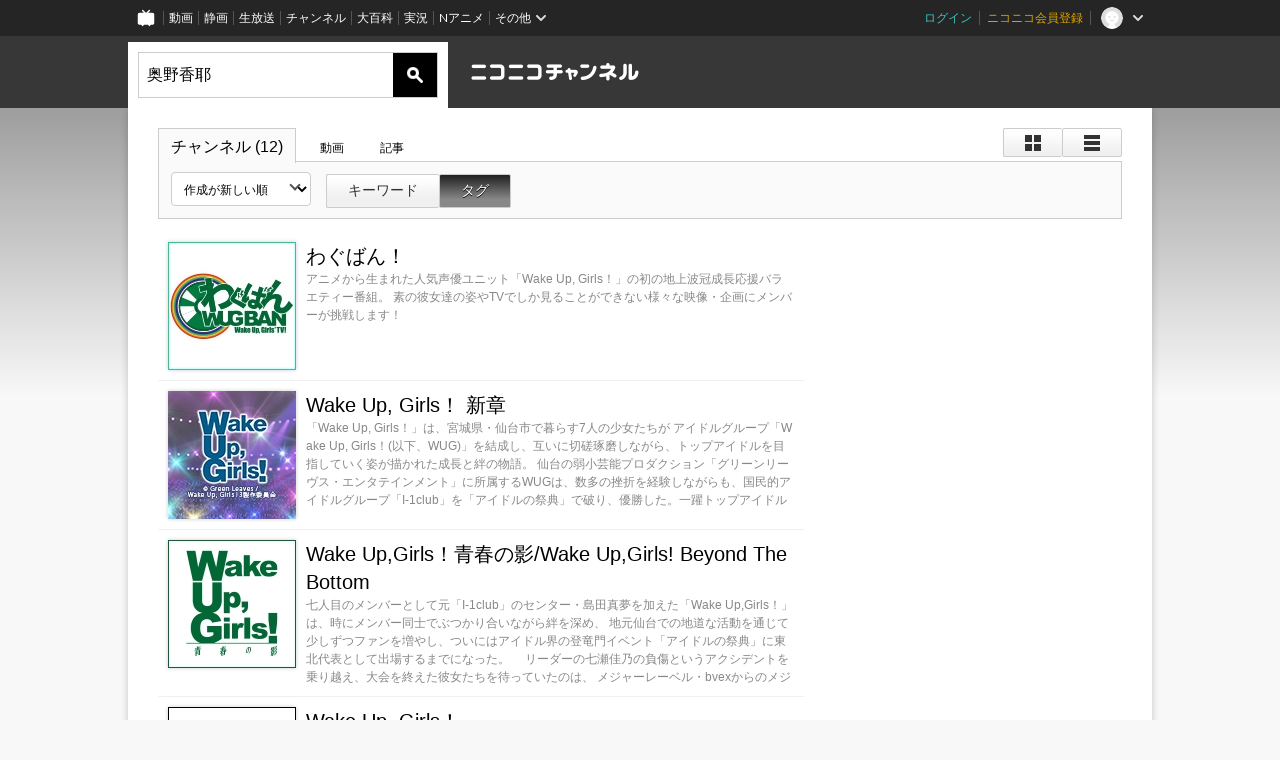

--- FILE ---
content_type: text/html; charset=UTF-8
request_url: https://ch.nicovideo.jp/search/%E5%A5%A5%E9%87%8E%E9%A6%99%E8%80%B6?mode=t
body_size: 10321
content:
<!DOCTYPE HTML PUBLIC "-//W3C//DTD HTML 4.01 Transitional//EN"
"http://www.w3.org/TR/html4/loose.dtd">







<html class="webkit ">

<head>
<meta http-equiv="Content-Type" content="text/html; charset=utf-8">
<meta http-equiv="Content-Script-Type" content="text/javascript">
<meta http-equiv="Content-Style-Type" content="text/css">
<meta http-equiv="X-UA-Compatible" content="IE=edge, chrome=1">
<meta name="copyright" content="(C) DWANGO Co., Ltd.">

<title>奥野香耶 : チャンネル検索 - ニコニコチャンネル
</title>

    

<meta property="og:title" content="奥野香耶 : チャンネル検索 - ニコニコチャンネル ">
<meta property="og:site_name" content="奥野香耶 : チャンネル検索 - ニコニコチャンネル ">
<meta property="og:description" content="あなたの好きがココにある！アニメ・映画・音楽・ゲームなど公式動画や生放送が満載のニコニコチャンネルで、お気に入りを探して応援しよう！">
<meta property="og:url" content="https://ch.nicovideo.jp/search/%E5%A5%A5%E9%87%8E%E9%A6%99%E8%80%B6?mode=t">
<meta property="og:image" content="https://secure-dcdn.cdn.nimg.jp/nicochannel/chfront/img/base/niconico_channel_full.png">
<meta property="og:type" content="website">
<meta property="fb:app_id" content="1080595878705344">
<meta name="twitter:card" content="summary_large_image">


    

<script type="text/javascript">
  try {
    window.NicoGoogleTagManagerDataLayer = [];

    var data = {};

        data.user = (function () {
      var user = {};

                  user.login_status = 'not_login';
            user.member_plan_id = null;

      return user;
      })();

    data.content = (function () {
      var content = {};
      content.community_id = null;
      content.ch_screen_name = null;
      content.channel_id = null;
      content.ch_monthly_charge = null;
      return content;
    })();

    window.NicoGoogleTagManagerDataLayer.push(data);
    } catch (e) {}
</script>
<!-- Google Tag Manager For Channel Access Analytics -->


    <script>(function(w,d,s,l,i){w[l]=w[l]||[];w[l].push({'gtm.start':
                new Date().getTime(),event:'gtm.js'});var f=d.getElementsByTagName(s)[0],
            j=d.createElement(s),dl=l!='dataLayer'?'&l='+l:'';j.async=true;j.src=
            'https://www.googletagmanager.com/gtm.js?id='+i+dl;f.parentNode.insertBefore(j,f);
        })(window,document,'script','NicoChannelAccessAnalyticsGtmDataLayer','GTM-K8M6VGZ');</script>


<script>
        window.NicoChannelAccessAnalyticsGtmDataLayer.push({
        'event': 'TriggerAccessAnalytics',
        'PageParameter.ChannelId': null,
        'PageParameter.ContentId': null,
        'PageParameter.ContentBillingType': null,
        'PageParameter.IsChannelLiveMemberFree': null,
        'PageParameter.IsChannelLivePayProgram': null,
        'PageParameter.FrontendId': 32
    });
</script>
<!-- End Google Tag Manager For Channel Access Analytics -->
<!-- Google Tag Manager -->

<script>(function(w,d,s,l,i){w[l]=w[l]||[];w[l].push({'gtm.start':new Date().getTime(),event:'gtm.js'});var f=d.getElementsByTagName(s)[0],j=d.createElement(s),dl=l!='dataLayer'?'&l='+l:'';j.async=true;j.src='https://www.googletagmanager.com/gtm.js?id='+i+dl;f.parentNode.insertBefore(j,f);})(window,document,'script','NicoGoogleTagManagerDataLayer','GTM-KXT7G5G');</script>

<!-- End Google Tag Manager -->

    <meta name="description" content="ニコニコチャンネルはアニメ・映画・音楽・ゲーム・エンタメの公式動画配信サイト！">
    
        

<link rel="canonical" href="https://ch.nicovideo.jp/search/%E5%A5%A5%E9%87%8E%E9%A6%99%E8%80%B6?type=channel">


                    

                        <link rel="alternate" media="only screen and (max-width: 640px)" href="https://sp.ch.nicovideo.jp/search/奥野香耶?type=channel" />

    <link rel="shortcut icon" href="https://ch.nicovideo.jp/favicon.ico?111206">

<link rel="stylesheet" href="https://secure-dcdn.cdn.nimg.jp/nicochannel/chfront/css/legacy-less/base.css?1768454887
">


        <link rel="stylesheet" href="https://secure-dcdn.cdn.nimg.jp/nicochannel/chfront/css/legacy-less/search.css?1768454887
">














<link rel="stylesheet" href="https://secure-dcdn.cdn.nimg.jp/nicochannel/chfront/css/legacy-less/campaign-ticket_sale-ticket_sale.css?1768454887
">



<script>
var is_login   = false;
var is_premium = false;
var is_channel = false;
var user_is_joinable = false;
var nicopo_balance = false;
var page_code  = ""||null;
var page_id    = "search_channel"||null;
var user       = null,
    ad_age     = null;
var show_danimestore_invitation = false</script>


<script src="https://secure-dcdn.cdn.nimg.jp/nicochannel/chfront/js/polyfill/closest.js"></script>

<script src="https://secure-dcdn.cdn.nimg.jp/nicochannel/chfront/js/lib/jquery/jquery-3.6.min.js"></script>
<script src="https://secure-dcdn.cdn.nimg.jp/nicochannel/chfront/js/lib/jquery/jquery-migrate.3.3.2.min.js"></script>

<script>jQuery.noConflict();</script>
<script src="https://secure-dcdn.cdn.nimg.jp/nicochannel/chfront/js/common.js?1768454887
"></script>



<script src="https://secure-dcdn.cdn.nimg.jp/nicochannel/chfront/js/lib/swfobject.js?v1.5.1"></script>


<script src="https://res.ads.nicovideo.jp/assets/js/ads2.js?ref=ch"></script>







<script>
    (function (w, k1, k2) {
        w[k1] = w[k1] || {};
        w[k1][k2] = w[k1][k2] || {};
    })(window, 'NicochFrontCoreForeignVariableBinding', 'ChFront');
</script>


</head>

<body class="
 ja ">
<!-- Google Tag Manager (noscript) -->
<noscript><iframe src="https://www.googletagmanager.com/ns.html?id=GTM-KXT7G5G" height="0" width="0" style="display:none;visibility:hidden"></iframe></noscript>
<!-- End Google Tag Manager (noscript) -->



                <div id="CommonHeader" class="c-siteCommonHeaderUnit"></div>

<!---->
<!---->


<script>
    window.onCommonHeaderReady = function(commonHeader) {
        commonHeader.mount('#CommonHeader', {
                        frontendId: 32,
            site: 'channel',
            user: {
                                isLogin: false            },
            customization: {
                nextUrl: '/search/%E5%A5%A5%E9%87%8E%E9%A6%99%E8%80%B6?mode=t',
                logoutNextUrl: '/search/%E5%A5%A5%E9%87%8E%E9%A6%99%E8%80%B6?mode=t',
                size: {
                    maxWidth: '1024px',
                    minWidth: '1024px'
                },
                userPanelServiceLinksLabel: 'ニコニコチャンネルメニュー',
                userPanelServiceLinks: [
                    {
                        href : '/my/purchased',
                        label: '購入したもの'
                    },
                    {
                        href : '/my/following',
                        label: '登録したチャンネル'
                    },
                    {
                        href : '/my/mail/subscribing',
                        label: '購読中のブロマガ'
                    },
                    {
                        href : '/start',
                        label: 'チャンネルを開設'
                    },
                    {
                        href : '/portal/anime',
                        label: 'アニメ'
                    },
                    {
                        href : '/portal/blomaga',
                        label: 'ブロマガ'
                    }
                ],
                helpLink: {
                    href: 'https://qa.nicovideo.jp/category/show/429?site_domain=default'
                }
            }
        });
    };
</script>
<script type="text/javascript" src="https://common-header.nimg.jp/3.0.0/pc/CommonHeaderLoader.min.js"></script>
    
        <header class="site">
                    <div class="head_common" id="head_other">

    <div class="head_inner">
        <!--↓ロゴ↓-->
                            <h1 class="site_logo"><a href="https://ch.nicovideo.jp/"><img src="https://secure-dcdn.cdn.nimg.jp/nicochannel/chfront/img/base/niconico_channel.png" alt="ニコニコチャンネル"><span class="site_name">ニコニコチャンネル</span></a></h1>
                <!--↑ロゴ↑-->

                                <div id="head_search" style="position: relative;" data-header-search-wrapper>
            <form id="head_search_form" action="/search" method="get"
                  onsubmit="submitSearch('channel', 't', '&sort=c&order=d'); return false;">
                <div class="search_box">
                    <input type="text" name="s" class="search_string" id="searchtxt" autocomplete="off"
                           value="奥野香耶 "
                           placeholder="チャンネルを検索"
                           data-header-search-word
                    >
                    <button type="submit" class="search_submit">検索</button>
                </div>
            </form>

                        <div class="c-searchWordSuggestUnit"
     style="display: none"
     data-search-word-suggest-unit="outer"
     data-search-word-suggest-api="https://sug.search.nicovideo.jp/suggestion/expand/"
     data-header-search-type="channel"
     data-header-search-mode="t"
     data-header-search-sort="c"
     data-header-search-order="d"
>
    <ul data-search-word-suggest-unit="inner">
        <li></li>
    </ul>
</div>
<script src="https://secure-dcdn.cdn.nimg.jp/nicochannel/chfront/js/search-word-suggest.js?1768454887
"></script>
        </div>
        
                <div id="head_ads_468x60">
                        

    
                                                                        
        
                                    <aside id="pc_ch_search_468x60_north" class="ads_nicovideo ads_header size_468x60"></aside>
            <script>
                new Ads.Advertisement({ zone: 321 }).set('pc_ch_search_468x60_north');
            </script>
        
    

        </div>

    </div>
</div>
            </header>

                <section class="site_body">
            <article class="content " data-page-id="search_channel">
                <section class="panel">

            
                    
                                <script>
                cookie("search_mode","t",{path:"/"});
            </script>
            
    
                    
                    
                            <section class="contents_list channels             detail         zoom">

    <header>

        <div class="shoulder">
        <menu class="scopebar change_style">
                <ul>
                        <li class="icon tile ">
                                <span class="scope" data-mode="tile" data-type="channel"><span></span></span>
                        <li class="icon detail ">
                                <span class="scope" data-mode="detail" data-type="channel"><span></span></span>
                </ul>
        </menu>
</div>

<nav class="nav_search">
        <ul>
                <li class="selected"                ><a href="/search/%E5%A5%A5%E9%87%8E%E9%A6%99%E8%80%B6?type=channel&amp;mode=t">チャンネル
                        (12)</a><!--/li-->
                <li                 ><a href="/search/%E5%A5%A5%E9%87%8E%E9%A6%99%E8%80%B6?type=video&amp;mode=t">動画
                        </a><!--/li-->
                <li                 ><a href="/search/%E5%A5%A5%E9%87%8E%E9%A6%99%E8%80%B6?type=article&amp;mode=t">記事
                        </a><!--/li-->
        </ul>
</nav>

        <div class="box_filter">

            <label class="c-formSelect">
                <select name="sort" data-href="/search/%E5%A5%A5%E9%87%8E%E9%A6%99%E8%80%B6?type=channel&amp;mode=t&amp;" class="sort_list">
                    <option value="sort=c&amp;order=d" selected>作成が新しい順</option>
                    <option value="sort=u&amp;order=d" >更新が新しい順</option>
                    <option disabled></option>
                    <option value="sort=c&amp;order=a" >作成が古い順</option>
                    <option value="sort=u&amp;order=a" >更新が古い順</option>
                </select>
            </label>

            <menu class="scopebar">
                <ul>
                    <li                     ><a class="scope"
                        href="/search/%E5%A5%A5%E9%87%8E%E9%A6%99%E8%80%B6?type=channel&amp;mode=s&amp;sort=c&amp;order=d">キーワード</a><!--/li-->
                    <li class="selected"                    ><a class="scope"
                        href="/search/%E5%A5%A5%E9%87%8E%E9%A6%99%E8%80%B6?type=channel&amp;mode=t&amp;sort=c&amp;order=d">タグ</a><!--/li-->
                </ul>
            </menu>
        </div>

                

    </header>


    <ul class="items">

                        <li class="ads">
            

    
                                                                        
        
                                    <aside id="pc_ch_search_300x250_east" class="ads_nicovideo ads_search size_300x250"></aside>
            <script>
                new Ads.Advertisement({ zone: 423 }).set('pc_ch_search_300x250_east');
            </script>
        
    

        <!--</li>-->

                                                    <li class="item">
                    




<span class="thumb_wrapper thumb_wrapper_ch ">

            <a href="/ch2611372"
        class="thumb_ch thumb_128 ">
                <img src="https://secure-dcdn.cdn.nimg.jp/comch/channel-icon/128x128/ch2611372.jpg?1449046628" alt="わぐばん！">
                            <time><var>123ヶ月前</var>に更新</time>
                                                </a>
    
            <div class="channel_info">
                            <a href="/ch2611372" class="channel_name">
                    わぐばん！
                </a>
            
                            <span class="channel_detail">アニメから生まれた人気声優ユニット「Wake Up, Girls！」の初の地上波冠成長応援バラエティー番組。
素の彼女達の姿やTVでしか見ることができない様々な映像・企画にメンバーが挑戦します！</span>
            
            
            
                    </div>
    
</span>
                <!--</li>-->
                                            <li class="item">
                    




<span class="thumb_wrapper thumb_wrapper_ch ">

            <a href="/ch2633738"
        class="thumb_ch thumb_128 ">
                <img src="https://secure-dcdn.cdn.nimg.jp/comch/channel-icon/128x128/ch2633738.jpg?1516592627" alt="Wake Up, Girls！ 新章">
                            <time><var>97ヶ月前</var>に更新</time>
                                                </a>
    
            <div class="channel_info">
                            <a href="/ch2633738" class="channel_name">
                    Wake Up, Girls！ 新章
                </a>
            
                            <span class="channel_detail">「Wake Up, Girls！」は、宮城県・仙台市で暮らす7人の少女たちが
アイドルグループ「Wake Up, Girls！(以下、WUG)」を結成し、互いに切磋琢磨しながら、トップアイドルを目指していく姿が描かれた成長と絆の物語。

仙台の弱小芸能プロダクション「グリーンリーヴス・エンタテインメント」に所属するWUGは、数多の挫折を経験しながらも、国民的アイドルグループ「I-1club」を「アイドルの祭典」で破り、優勝した。一躍トップアイドルに・・・と思ったのもつかの間、
「アイドル経済不況」が叫ばれてきたこのご時世、現実は甘くない。7人は地道なアイドル活動に追われる日々が続いていた。

一方、仙台市の中学に通う速志歩・守島音芽・阿津木いつかの３人は、次第にアイドルに憧れを持つようになり…。
</span>
            
            
            
                    </div>
    
</span>
                <!--</li>-->
                                            <li class="item">
                    




<span class="thumb_wrapper thumb_wrapper_ch ">

            <a href="/ch2615109"
        class="thumb_ch thumb_128 ">
                <img src="https://secure-dcdn.cdn.nimg.jp/comch/channel-icon/128x128/ch2615109.jpg?1450769781" alt="Wake Up,Girls！青春の影/Wake Up,Girls! Beyond The Bottom">
                            <time><var>122ヶ月前</var>に更新</time>
                                                </a>
    
            <div class="channel_info">
                            <a href="/ch2615109" class="channel_name">
                    Wake Up,Girls！青春の影/Wake Up,Girls! Beyond The Bottom
                </a>
            
                            <span class="channel_detail">七人目のメンバーとして元「I-1club」のセンター・島田真夢を加えた「Wake Up,Girls！」は、時にメンバー同士でぶつかり合いながら絆を深め、
地元仙台での地道な活動を通じて少しずつファンを増やし、ついにはアイドル界の登竜門イベント「アイドルの祭典」に東北代表として出場するまでになった。
　リーダーの七瀬佳乃の負傷というアクシデントを乗り越え、大会を終えた彼女たちを待っていたのは、
メジャーレーベル・bvexからのメジャーデビューの誘いだった。「Wake Up,Girls！」のメンバーたちは、
ヒットメーカー・早坂相が手がけた楽曲「７Girls War」を引っさげて上京すると、アイドル文化の中心・東京での新たな挑戦と練習の日々をスタートさせる。
一方、アイドル界の頂点である「I-1club」にも新たな動きが起こっていた。
最新シングルがミリオン(１００万枚)割れしたことを重く見たゼネラルマネージャー・白木は、「I-1club」に世代交代という新たな嵐を呼びこむのだった。
</span>
            
            
            
                    </div>
    
</span>
                <!--</li>-->
                                            <li class="item">
                    




<span class="thumb_wrapper thumb_wrapper_ch ">

            <a href="/ch2585574"
        class="thumb_ch thumb_128 ">
                <img src="https://secure-dcdn.cdn.nimg.jp/comch/channel-icon/128x128/ch2585574.jpg?1428903646" alt="Wake Up, Girls！">
                            <time><var>131ヶ月前</var>に更新</time>
                                                </a>
    
            <div class="channel_info">
                            <a href="/ch2585574" class="channel_name">
                    Wake Up, Girls！
                </a>
            
                            <span class="channel_detail">グリーンリーヴズ・エンタテインメントは、
仙台で活動する弱小芸能プロダクション。
しかし最後の所属タレントに逃げられ、社長
の丹下は次の手としてアイドルユニットの結
成を思い立つ。
丹下の無茶振りにしぶしぶ街に繰り出しスカ
ウトを始めたマネージャーの松田は、公園で
一人歌を口ずさむ少女に出会う。
その素晴らしい歌声に思わず声をかけるのだ
が、彼女は「アイドル」という言葉に表情を
曇らせ、逃げるように立ち去ってしまう。
松田は知らなかったのだが、その少女こそか
つて国民的人気アイドルユニット『Ｉ-１ク
ラブ』のセンターを務めながらも、
ある事情で脱退した元アイドル、島田真夢で
あった。
</span>
            
            
            
                    </div>
    
</span>
                <!--</li>-->
                                            <li class="item">
                    




<span class="thumb_wrapper thumb_wrapper_ch ">

            <a href="/ch2648953"
        class="thumb_ch thumb_128 ">
                <img src="https://secure-dcdn.cdn.nimg.jp/comch/channel-icon/128x128/ch2648953.jpg?1696910142" alt="おかしな転生">
                            <time><var>27ヶ月前</var>に更新</time>
                                                </a>
    
            <div class="channel_info">
                            <a href="/ch2648953" class="channel_name">
                    おかしな転生
                </a>
            
                            <span class="channel_detail">貧乏領地・モルテールン領の次期領主として期待される少年・ペイストリー。

幼くして類まれな才能を発揮する彼の前世は、将来を約束された天才菓子職人だった！！

「お菓子で笑顔を作ってみせる」
変わらぬ決意を胸に、転生した世界でもお菓子作りに励むペイストリー。

だが、若き少年に数々の苦難と試練が降りかかる。
領地を襲撃する盗賊に、一癖も二癖もある腹黒貴族たち、

さびしい懐事情に、水も乏しく枯れ果てた土地と前途多難……。

立ち向かう武器は、持ち前の知略とお菓子作りへの愛情。
果たして、ペイストリーは幸せ溢れる領地を作れるのか！？
</span>
            
            
            
                    </div>
    
</span>
                <!--</li>-->
                                            <li class="item">
                    




<span class="thumb_wrapper thumb_wrapper_ch ">

            <a href="/ch2647027"
        class="thumb_ch thumb_128 ">
                <img src="https://secure-dcdn.cdn.nimg.jp/comch/channel-icon/128x128/ch2647027.jpg?1653889773" alt="蜘蛛ですが、なにか？">
                            <time><var>44ヶ月前</var>に更新</time>
                                                </a>
    
            <div class="channel_info">
                            <a href="/ch2647027" class="channel_name">
                    蜘蛛ですが、なにか？
                </a>
            
                            <span class="channel_detail">女子高校生だったはずの主人公「私」は、
突然ファンタジー世界の蜘蛛の魔物に転生してしまう。
しかも、生まれ落ちたのは凶悪な魔物の跋扈するダンジョン。
人間としての知恵と、尋常でないポジティブさだけを武器に、
超格上の敵モンスター達を蜘蛛の巣や罠で倒して生き残っていく……。

種族底辺・メンタル最強女子の迷宮サバイバル開幕！</span>
            
            
            
                    </div>
    
</span>
                <!--</li>-->
                                            <li class="item">
                    




<span class="thumb_wrapper thumb_wrapper_ch ">

            <a href="/ch2642813"
        class="thumb_ch thumb_128 ">
                <img src="https://secure-dcdn.cdn.nimg.jp/comch/channel-icon/128x128/ch2642813.jpg?1709030858" alt="かやたんのあくありうむ">
                            <time><var>22ヶ月前</var>に更新</time>
                                                </a>
    
            <div class="channel_info">
                            <a href="/ch2642813" class="channel_name">
                    かやたんのあくありうむ
                </a>
            
                            <span class="channel_detail">声優 奥野香耶がアクアリウムをスイスイと泳ぎまわる魚のように自分の行きたい方向に進み、やりたい事をやる番組です。</span>
            
            
            
                    </div>
    
</span>
                <!--</li>-->
                                            <li class="item">
                    




<span class="thumb_wrapper thumb_wrapper_ch ">

            <a href="/ch2634619"
        class="thumb_ch thumb_128 ">
                <img src="https://secure-dcdn.cdn.nimg.jp/comch/channel-icon/128x128/ch2634619.jpg?1523505492" alt="デスマーチからはじまる異世界狂想曲">
                            <time><var>94ヶ月前</var>に更新</time>
                                                </a>
    
            <div class="channel_info">
                            <a href="/ch2634619" class="channel_name">
                    デスマーチからはじまる異世界狂想曲
                </a>
            
                            <span class="channel_detail">デスマーチ真っ最中のプログラマー“サトゥー”こと鈴木一郎。仮眠を取っていたはずが、気が付くと異世界に…!?
視界の端には、仮眠前に作っていたゲームを思わせるメニュー画面。
レベル１の初期状態。ただし初心者救済策として実装したばかりの「全マップ探査」とマップ殲滅ボム「流星雨」×３付。目の前には蜥蜴人の大軍が!
助かるために「流星雨」を使用したサトゥーは、その結果レベルが310となり莫大な財宝を手に入れる―。
夢か現か、ここにサトゥーの旅が始まる!</span>
            
            
            
                    </div>
    
</span>
                <!--</li>-->
                                            <li class="item">
                    




<span class="thumb_wrapper thumb_wrapper_ch ">

            <a href="/ch2620187"
        class="thumb_ch thumb_128 ">
                <img src="https://secure-dcdn.cdn.nimg.jp/comch/channel-icon/128x128/ch2620187.jpg?1469767752" alt="ハンドレッド">
                            <time><var>115ヶ月前</var>に更新</time>
                                                </a>
    
            <div class="channel_info">
                            <a href="/ch2620187" class="channel_name">
                    ハンドレッド
                </a>
            
                            <span class="channel_detail">《ハンドレッド》―それは地球を襲う謎の生命体《サベージ》に対抗できる唯一の武器。
《武芸者（スレイヤー）》を目指すため、
海上学園都市艦《リトルガーデン》に入学を果たす。
だが―
なぜか自分のことをよく知るルームメイト、エミール・クロスフォードに、どこか懐かしい違和感を覚えるハヤト。
さらに入学早々、学園最強の武芸者《女王》クレア・ハーヴェイから決闘を申し込まれてしまい……!?

箕崎准×大熊猫介（ニトロプラス）がタッグを組んだ、
《究極》の学園バトルアクション、ここに開幕！</span>
            
            
            
                    </div>
    
</span>
                <!--</li>-->
                                            <li class="item">
                    




<span class="thumb_wrapper thumb_wrapper_ch ">

            <a href="/ch2614379"
        class="thumb_ch thumb_128 ">
                <img src="https://secure-dcdn.cdn.nimg.jp/comch/channel-icon/128x128/ch2614379.jpg?1494232359" alt="ハッカドール THE あにめーしょん">
                            <time><var>105ヶ月前</var>に更新</time>
                                                </a>
    
            <div class="channel_info">
                            <a href="/ch2614379" class="channel_name">
                    ハッカドール THE あにめーしょん
                </a>
            
                            <span class="channel_detail">悩める人類を捗らせるために生まれた
パーソナルエンタメAI“ハッカドール”

ポンコツだけどどこか憎めない彼女たちが
体を張っていろんな人のお悩みを解決！

今日はアイドル！
明日はコンビニ店員！
明後日はエンジニア！
お次はアニメ制作進行で…
その次は魔法少女!?</span>
            
            
            
                    </div>
    
</span>
                <!--</li>-->
                                            <li class="item">
                    




<span class="thumb_wrapper thumb_wrapper_ch ">

            <a href="/ch2603184"
        class="thumb_ch thumb_128 ">
                <img src="https://secure-dcdn.cdn.nimg.jp/comch/channel-icon/128x128/ch2603184.jpg?1454758513" alt="ハッカちゃんねる">
                            <time><var>121ヶ月前</var>に更新</time>
                                                </a>
    
            <div class="channel_info">
                            <a href="/ch2603184" class="channel_name">
                    ハッカちゃんねる
                </a>
            
                            <span class="channel_detail">君にシンクロするニュースアプリ、ハッカドールがアプリを飛び出してニコ生に出張ですよっ！
最新のゲームやアニメの情報を、声優や開発の方と一緒にハッカドールが君にお届けっ！
</span>
            
            
            
                    </div>
    
</span>
                <!--</li>-->
                                            <li class="item">
                    




<span class="thumb_wrapper thumb_wrapper_ch ">

            <a href="/ch2595174"
        class="thumb_ch thumb_128 ">
                <img src="https://secure-dcdn.cdn.nimg.jp/comch/channel-icon/128x128/ch2595174.jpg?1412570705" alt="ハナヤマタ">
                            <time><var>137ヶ月前</var>に更新</time>
                                                </a>
    
            <div class="channel_info">
                            <a href="/ch2595174" class="channel_name">
                    ハナヤマタ
                </a>
            
                            <span class="channel_detail">容姿も普通、頭も普通、美術や体育・・・何だって普通。
そんなフツウだらけのぱっとしない14歳、関谷なる。
おとぎばなしにでてくるような“ヒロイン”に憧れて、いつかこんな世界から連れ去ってくれる誰かを待っていただけれど、
中学2年生になった今も、あいかわらずフツウの毎日。
そんなある日、なるは月光の下に和装で舞う金髪の少女に出逢う。
「私と一緒に、よさこいしませんか？」
突然の出来事に戸惑うなるだけど、異国の少女ハナに導かれ、
次第に『よさこい』という非日常の世界へと踏み出していく。
まだ子供だけれど、ちょっぴり大人。
花々しい少女たちの物語が今、幕を開けるーー。</span>
            
            
            
                    </div>
    
</span>
                <!--</li>-->
            
            </ul>
            <footer>
                                    






<menu class="pager">
    <ul>
                    <li class="counts">
                <span><var class="articles_total_number">12</var>件</span>
                            <li class="prev disabled">
                <a href="javascript://最後のページです"
                >&lt;</a>
        
                    <li class="pages">
                <select onchange="location.href='?type=channel&amp;mode=t&amp;sort=c&amp;order=d&page='+jQuery(this).val();">
                                                                    <option value="1" selected>1</option>
                                    </select>
        
        <li class="next disabled">
            <a href="javascript://最後のページです"
            >次へ　&gt;</a>
    </ul>
</menu>

        </footer>
    </section>
    
    <script src="https://secure-dcdn.cdn.nimg.jp/nicochannel/chfront/js/search.js"></script>

</section>
            </article>
        </section>
    
        <footer class="c-footer">
            

    
                                                                        
        
                                    <aside id="pc_ch_search_728x90_south" class="ads_nicovideo ads_footer size_728x90"></aside>
            <script>
                new Ads.Advertisement({ zone: 320 }).set('pc_ch_search_728x90_south');
            </script>
        
    


        
        <div class="c-footer__common">
        <div class="c-footer__common__menu">
            <nav>
                <h3>総合</h3>
                <div>
                    <ul>
                        <li><a href="https://ch.nicovideo.jp/">ニコニコチャンネル トップ</a></li>
                        <li><a href="/static/rule.html">利用規約</a></li>
                        <li><a href="/static/tokutei.html">特定商取引法の表示</a></li>
                        <li><a href="https://qa.nicovideo.jp/category/show/429?site_domain=default">ヘルプ</a></li>
                        <li><a href="http://dwango.co.jp/" target="_blank">運営会社</a></li>
                    </ul>
                </div>
            </nav>
            <nav>
                <h3>カテゴリとポータル</h3>
                <div>
                    <ul>
                        <li><a href="https://ch.nicovideo.jp/portal/blomaga">ブロマガ</a></li>
                        <li><a href="https://ch.nicovideo.jp/portal/anime">アニメ</a></li>
                        <li><a href="https://ch.nicovideo.jp/portal/movie">映画・ドラマ</a></li>
                        <li><a href="https://ch.nicovideo.jp/portal/media">社会・言論</a></li>
                        <li><a href="https://ch.nicovideo.jp/portal/tokusatsu">特撮</a></li>
                        <li><a href="https://ch.nicovideo.jp/portal/music">音楽</a></li>
                        <li><a href="https://ch.nicovideo.jp/portal/entertainment">エンタメ</a></li>
                    </ul>
                    <ul>
                        <li><a href="https://ch.nicovideo.jp/portal/sports">スポーツ</a></li>
                        <li><a href="https://ch.nicovideo.jp/portal/showbiz">芸能</a></li>
                        <li><a href="https://ch.nicovideo.jp/portal/life">生活</a></li>
                        <li><a href="https://ch.nicovideo.jp/portal/politics">政治</a></li>
                        <li><a href="https://ch.nicovideo.jp/portal/game">ゲーム</a></li>
                        <li><a href="https://ch.nicovideo.jp/portal/variety">バラエティ</a></li>
                        <li><a href="https://ch.nicovideo.jp/portal/gravure">グラビア</a></li>
                    </ul>
                </div>
            </nav>
            <nav>
                <h3>アカウント</h3>
                <div>
                    <ul>
                                                    <li><a href="https://account.nicovideo.jp/register">アカウント新規登録</a></li>
                            <li><a href="https://account.nicovideo.jp/login?next_url=%2Fsearch%2F%25E5%25A5%25A5%25E9%2587%258E%25E9%25A6%2599%25E8%2580%25B6%3Fmode%3Dt&site=channel&time=1768602039&hash_key=c6d6cfb9">ログインページ</a></li>
                                            </ul>
                </div>
            </nav>
            <nav>
                <h3>開設／お問い合わせ</h3>
                <div>
                    <ul>
                        <li><a href="https://ch.nicovideo.jp/start">チャンネルを開設する</a></li>
                        <li><a href="https://qa.nicovideo.jp/faq/show/5008?site_domain=default">ニコニコへのご意見・ご要望</a></li>
                        <li><a href="http://site.nicovideo.jp/sales_ads">広告出稿に関するお問い合わせ</a></li>
                    </ul>
                </div>
            </nav>
        </div>

                
        <div class="c-footer__common__copyright">
            <a href="http://dwango.co.jp/" target="_blank">&copy; DWANGO Co., Ltd.</a>
        </div>
    </div>
</footer>

            
        <div class="nicoch_notifybar" style="display:none">
    <h6 class="title"></h6>
    <div class="body"></div>
    <span class="close">&times;</span>
</div>

        

<script>
if (parent != window) {
    var allowed = false;

    document.addEventListener('click', function(e) {
        if (!allowed) {
            e.stopPropagation();
            e.preventDefault();
        }
    }, true);

    window.addEventListener('message', function(e) {
        if (e.origin == 'https://ch.nicovideo.jp/') {
            allowed = true;
        }
    }, true);
}
</script>



<script>

    var sendGaAndGa360Event = function (e) {
        var el = e.currentTarget;
        var eventTag = el.hasAttribute('data-ga-event-tag') ? el.getAttribute('data-ga-event-tag') : '';

        var isDebug = cookie('ch_debug') || false;
        if (eventTag === '') {
            if (isDebug) {
                console.log('GAイベントパラメーターのいずれかが未設定です。イベントは送信されません');
                console.log({eventTag: eventTag});
            }
            return true;
        }

        NicoGoogleTagManagerDataLayer.push({'event': eventTag});
    };

    Array.prototype.forEach.call(document.querySelectorAll('[data-selector="sendGA360Event"]'), function(gaNodeList) {
        gaNodeList.addEventListener("click", sendGaAndGa360Event);
    });

</script>


</body>
</html>
